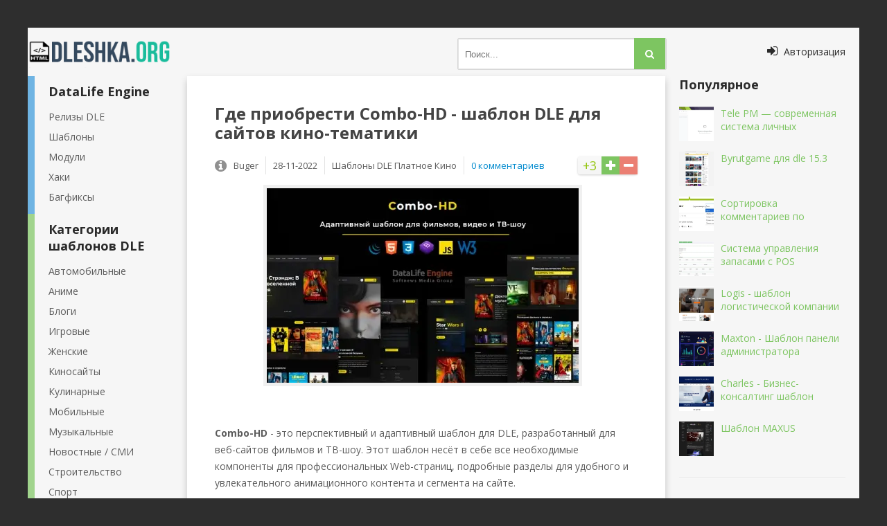

--- FILE ---
content_type: text/html; charset=utf-8
request_url: https://dleshka.org/free_shablon/7736-combo-hd-shablon-dle-dlja-sajtov-kino-tematiki.html
body_size: 6841
content:
<!DOCTYPE html>
<html xml:lang="ru" lang="ru">
<head>
<title>Combo-HD - шаблон DLE для сайтов кино-тематики</title>
<meta charset="utf-8">
<meta name="description" content="Combo-HD - это перспективный и адаптивный шаблон для DLE, разработанный для веб-сайтов фильмов и ТВ-шоу. Этот шаблон несёт в себе все необходимые компоненты для профессиональных Web-страниц, подробные разделы для удобного и увлекательного анимационного контента и сегмента на сайте. Combo-HD - это">
<link rel="canonical" href="https://dleshka.org/free_shablon/7736-combo-hd-shablon-dle-dlja-sajtov-kino-tematiki.html">
<link rel="alternate" type="application/rss+xml" title="Cкачать DataLife Engine 19.0, шаблоны dle и модули. RSS" href="https://dleshka.org/rss.xml">
<link rel="alternate" type="application/rss+xml" title="Cкачать DataLife Engine 19.0, шаблоны dle и модули. RSS Dzen" href="https://dleshka.org/rssdzen.xml">
<link rel="preconnect" href="https://dleshka.org/" fetchpriority="high">
<meta property="twitter:title" content="Combo-HD - шаблон DLE для сайтов кино-тематики">
<meta property="twitter:url" content="https://dleshka.org/free_shablon/7736-combo-hd-shablon-dle-dlja-sajtov-kino-tematiki.html">
<meta property="twitter:card" content="summary_large_image">
<meta property="twitter:image" content="https://dleshka.org/uploads/posts/2022-11/combo-hd.webp">
<meta property="twitter:description" content="Combo-HD - это перспективный и адаптивный шаблон для DLE, разработанный для веб-сайтов фильмов и ТВ-шоу. Этот шаблон несёт в себе все необходимые компоненты для профессиональных Web-страниц, подробные разделы для удобного и увлекательного анимационного контента и сегмента на сайте. Combo-HD - это">
<meta property="og:type" content="article">
<meta property="og:site_name" content="Cкачать DataLife Engine 19.0, шаблоны dle и модули.">
<meta property="og:title" content="Combo-HD - шаблон DLE для сайтов кино-тематики">
<meta property="og:url" content="https://dleshka.org/free_shablon/7736-combo-hd-shablon-dle-dlja-sajtov-kino-tematiki.html">
<meta property="og:image" content="https://dleshka.org/uploads/posts/2022-11/combo-hd.webp">
<meta property="og:description" content="Combo-HD - это перспективный и адаптивный шаблон для DLE, разработанный для веб-сайтов фильмов и ТВ-шоу. Этот шаблон несёт в себе все необходимые компоненты для профессиональных Web-страниц, подробные разделы для удобного и увлекательного анимационного контента и сегмента на сайте. Combo-HD - это">
<link href="/templates/dleshka/style/styles.css" type="text/css" rel="stylesheet">
<link rel="icon" href="/favicon.svg" type="image/svg+xml">
<link rel="preconnect" href="https://fonts.googleapis.com">
<link rel="preconnect" href="https://fonts.gstatic.com" crossorigin>
<meta name="viewport" content="width=device-width, initial-scale=1.0">


</head>
<body>
<div class="ya-skladchik">
	<div class="a-znachit">
		<header class="ya-ekonomniy">
			<a rel="preload" href="/" class="logotip" title="На главную">Dleshka.org</a>
			<div class="ya-ekonomniy-inner">
				<div class="ya-ishu">
							<form id="quicksearch" method="post">
								<input type="hidden" name="do" value="search">
								<input type="hidden" name="subaction" value="search">
								<div class="i-nahozhu">
									<input id="story" name="story" placeholder="Поиск..." type="text">
									<button type="submit" title="Найти"><i class="fa fa-search"></i></button>
								</div>
							</form>
				</div>
			</div>
			
			<div class="show-shtab-kvartira" id="show-shtab-kvartira">
				<i class="fa fa-sign-in"></i> <span>Авторизация</span>
				
			</div>
		</header>	
		<div class="moya-prelest clearfix">
			<div class="moya-prelest-left-middle clearfix">
				<div class="moya-prelest-middle">
					
                    
					
                    
					
					
					<div class="article clearfix">
						
						<article class="statya">
	<h1>Где приобрести Combo-HD - шаблон DLE для сайтов кино-тематики</h1>
	<div class="skladchik-info ignore-select clearfix">
				
						<div class="full-rating">
						
						<div class="full-rating2">
						
						</div>
						
						<div class="full-rating3 clearfix">
						<a href="#" onclick="doRate('plus', '7736'); return false;" ><i class="fa fa-plus"></i></a>
						<a href="#" onclick="doRate('minus', '7736'); return false;" ><i class="fa fa-minus"></i></a>
						<span data-ratig-layer-id="7736"><span class="ratingtypeplusminus ratingplus" >+3</span></span>
						</div>
						
						</div>
				
		<i class="fa fa-info-circle"></i>
		<span>Buger</span>
		<span class="mob-vis">28-11-2022</span>
		<span>Шаблоны DLE  Платное  Кино</span>
		<span><a id="dle-comm-link" href="https://dleshka.org/free_shablon/7736-combo-hd-shablon-dle-dlja-sajtov-kino-tematiki.html#comment">0 комментариев</a></span>
	</div>
		<div class="full-text clearfix">
		<div style="text-align:center;"><!--TBegin:https://dleshka.org/uploads/posts/2022-11/combo-hd.webp|--><a href="https://dleshka.org/uploads/posts/2022-11/combo-hd.webp" class="highslide" target="_blank"><img loading="lazy" src="/uploads/posts/2022-11/thumbs/combo-hd.webp" style="max-width:100%;" alt=""></a><!--TEnd--></div><p><br></p><p><b>Combo-HD</b> - это перспективный и адаптивный шаблон для DLE, разработанный для веб-сайтов фильмов и ТВ-шоу. Этот шаблон несёт в себе все необходимые компоненты для профессиональных Web-страниц, подробные разделы для удобного и увлекательного анимационного контента и сегмента на сайте. </p><p>Combo-HD - это перспективный и адаптивный шаблон для DLE, разработанный для веб-сайтов фильмов и ТВ-шоу. Этот шаблон несёт в себе все необходимые компоненты для профессиональных Web-страниц, подробные разделы для удобного и увлекательного анимационного контента и сегмента на этом сайте. Шаблон Combo-HD имеет три различных стиля домашней (главной) страницы.</p><p><br></p><p>Покупка шаблона:</p><p><div class="quote dlehidden">Зарегистрируйтесь чтобы увидеть что тут скрыто.</div></p>
	    </div>
<div class="share42init" style="text-align:center;"></div>
<script async src="/templates/dleshka/share42/share42.js"></script>
	 
	 
	
	
</article>
<div class="bottom-rkl">
</div>

<div class="clearfix related">
	<a class="skladchik4-item rel-item" href="https://dleshka.org/pay_shablon/7731-gde-priobresti-webafilms-shablon-dle-dlja-sajtov-kino-tematiki.html" title="Скачать WebaFilms - шаблон DLE для сайтов кино-тематики">
	<div class="skladchik4-img">
		<img src="/uploads/posts/2022-11/thumbs/screenshot.webp" alt="Скачать WebaFilms - шаблон DLE для сайтов кино-тематики">
	</div>
	<div class="skladchik4-title">
		WebaFilms - шаблон DLE для сайтов кино-тематики
	</div>
</a><a class="skladchik4-item rel-item" href="https://dleshka.org/free_shablon/7729-mnogohd-shablon-dle-dlja-sajtov-kino-tematiki.html" title="Скачать MnogoHD - шаблон DLE для сайтов кино-тематики">
	<div class="skladchik4-img">
		<img src="/uploads/posts/2022-11/thumbs/resp.webp" alt="Скачать MnogoHD - шаблон DLE для сайтов кино-тематики">
	</div>
	<div class="skladchik4-title">
		MnogoHD - шаблон DLE для сайтов кино-тематики
	</div>
</a><a class="skladchik4-item rel-item" href="https://dleshka.org/pay_shablon/7724-viewtube-100-shablon-dlja-dle-prednaznachennyj-dlja-sajtov-potokovoj-peredachi-video.html" title="Скачать ViewTube (1.0.0) - шаблон для сайтов потоковой передачи видео">
	<div class="skladchik4-img">
		<img src="/uploads/posts/2022-10/thumbs/1664388194_resp.webp" alt="Скачать ViewTube (1.0.0) - шаблон для сайтов потоковой передачи видео">
	</div>
	<div class="skladchik4-title">
		ViewTube (1.0.0) - шаблон для сайтов потоковой передачи видео
	</div>
</a>
</div>
		<div class="boltalka">
			<div class="berrors">
	<b>Информация</b><br>
	Зарегистрируйтесь чтобы комментировать публикацию.
</div>
			
		</div>
					</div>
					
				</div>
				
				<aside class="moya-prelest-left">
					<nav class="vitrina-item-left">
						<ul class="main-menu blue">
							<li>DataLife Engine</li>
							<li><a href="/reliz/" title="Релизы DLE">Релизы DLE</a></li>
							<li><a href="/free_shablon/" title="Шаблоны">Шаблоны</a></li>
							<li><a href="/moduls/" title="Модули">Модули</a></li>
							<li><a href="/hacks/" title="Хаки">Хаки</a></li>
							<li><a href="/dlebagfix/" title="Багфиксы">Багфиксы</a></li>
						</ul>
                        
						<ul class="main-menu green">
						<li>Категории шаблонов DLE</li>
						<li><a title="Автопорталы" href="/auto/" class="navcat">Автомобильные</a></li>
						<li><a title="Аниме шаблоны" href="/anime/" class="navcat">Аниме</a></li>
						<li><a title="Шаблоны для Блогов" href="/blogs/" class="navcat">Блоги</a></li>
						<li><a title="Игровые шаблоны" href="/igrovie/" class="navcat">Игровые</a></li>
						<li><a title="Женские шаблоны" href="/womens/" class="navcat">Женские</a></li>
						<li><a title="Шаблоны для Киносайтов" href="/kinosites/" class="navcat">Киносайты</a></li>
						<li><a title="Кулинарные шаблоны" href="/foods/" class="navcat">Кулинарные</a></li>
						<li><a title="Мобильные шаблоны" href="/mobils/" class="navcat">Мобильные</a></li>
						<li><a title="Музыкальные шаблоны" href="/musics/" class="navcat">Музыкальные</a></li>
						<li><a title="Новостные для СМИ шаблоны" href="/news/" class="navcat">Новостные / СМИ</a></li>
						<li><a title="Шаблоны для Строительства" href="/constructions/" class="navcat">Строительство</a></li>
						<li><a title="Спорт шаблоны" href="/sport/" class="navcat">Спорт</a></li>
						<li><a title="Универсальные шаблоны" href="/universals/" class="navcat">Универсальные</a></li>
						</ul>
						
                        <ul class="main-menu yellow">
							<li>Остальное</li>
							<li><a href="/scripts/" title="Скрипты">Скрипты</a></li>
							<li><a href="/pay_shablon/" title="Платное">Платное</a></li>
							<li><a href="/webmaster/" title="Вебмастер">Вебмастер</a></li>							
						</ul>
					</nav>
					 
					<div class="vitrina-item-left mob-hide">
						<div class="vitrina-moya-prelest">

						</div>
					</div>
					 
				</aside>
			</div>
			<aside class="moya-prelest-right">
			   <div class="vitrina-item">
					<div class="vitrina-title">Популярное</div>
					<div class="vitrina-moya-prelest">
					<a class="skladchik1-item clearfix" href="https://dleshka.org/moduls/8008-tele-pm-sovremennaja-sistema-lichnyh-soobschenij-dlja-datalife-engine.html" title="Tele PM — современная система личных сообщений для DataLife Engine">
	<div class="skladchik1-img"><img src="/uploads/posts/2025-11/thumbs/skrinshot-23-11-2025-054208.webp" alt="Tele PM — современная система личных сообщений для DataLife Engine"></div>
	<div class="skladchik1-title">Tele PM — современная система личных</div>
</a><a class="skladchik1-item clearfix" href="https://dleshka.org/free_shablon/8016-byrutgame-dlja-dle-153.html" title="Byrutgame для dle 15.3">
	<div class="skladchik1-img"><img src="/uploads/posts/2025-12/thumbs/buratgame.webp" alt="Byrutgame для dle 15.3"></div>
	<div class="skladchik1-title">Byrutgame для dle 15.3</div>
</a><a class="skladchik1-item clearfix" href="https://dleshka.org/moduls/8010-sortirovka-kommentariev-po-obsuzhdenijupopuljarnosti.html" title="Сортировка комментариев по обсуждению/популярности">
	<div class="skladchik1-img"><img src="/uploads/posts/2025-11/thumbs/skrinshot-28-11-2025-122056.webp" alt="Сортировка комментариев по обсуждению/популярности"></div>
	<div class="skladchik1-title">Сортировка комментариев по</div>
</a><a class="skladchik1-item clearfix" href="https://dleshka.org/scripts/7983-cistema-upravlenija-zapasami-s-pos.html" title="Cистема управления запасами с POS">
	<div class="skladchik1-img"><img src="/uploads/posts/2025-08/thumbs/cistema-upravlenija-zapasami-s-pos.webp" alt="Cистема управления запасами с POS"></div>
	<div class="skladchik1-title">Cистема управления запасами с POS</div>
</a><a class="skladchik1-item clearfix" href="https://dleshka.org/states/8002-logis-shablon-logisticheskoj-kompanii.html" title="Logis - шаблон логистической компании">
	<div class="skladchik1-img"><img src="/uploads/posts/2025-09/thumbs/logis.webp" alt="Logis - шаблон логистической компании"></div>
	<div class="skladchik1-title">Logis - шаблон логистической компании</div>
</a><a class="skladchik1-item clearfix" href="https://dleshka.org/webmaster/8012-maxton-shablon-paneli-administratora.html" title="Maxton - Шаблон панели администратора">
	<div class="skladchik1-img"><img src="/uploads/posts/2025-12/thumbs/maxton.webp" alt="Maxton - Шаблон панели администратора"></div>
	<div class="skladchik1-title">Maxton - Шаблон панели администратора</div>
</a><a class="skladchik1-item clearfix" href="https://dleshka.org/webmaster/8013-charles-biznes-konsalting-shablon.html" title="Charles - Бизнес-консалтинг шаблон">
	<div class="skladchik1-img"><img src="/uploads/posts/2025-12/thumbs/charles-biznes-konsalting.webp" alt="Charles - Бизнес-консалтинг шаблон"></div>
	<div class="skladchik1-title">Charles - Бизнес-консалтинг шаблон</div>
</a><a class="skladchik1-item clearfix" href="https://dleshka.org/free_shablon/8017-shablon-maxus.html" title="Шаблон MAXUS">
	<div class="skladchik1-img"><img src="/uploads/posts/2026-01/thumbs/oxxu_ru__periodall-3.webp" alt="Шаблон MAXUS"></div>
	<div class="skladchik1-title">Шаблон MAXUS</div>
</a>
					</div>
			   </div>
				
			   <div class="vitrina-item">
                   <div class="vitrina-title"></div>
					<div class="vitrina-moya-prelest">

					</div>
				</div>
			</aside>
        </div>
		
		<footer class="dno">	<a href="https://dleshka.org/">CMS DLE</a> -   <a href="https://dleshka.org/free_shablon/">Шаблоны DLE</a> -   Combo-HD - шаблон DLE для сайтов кино-тематики
<br><br>
			<ul class="dnishe-menu clearfix">
				<li><a href="/dle_keygen.html" title="Keygen DLE">Ключ DLE</a></li>
                <li><a href="/index.php?do=lastcomments" title="Комментарии">Комментарии</a></li>
				<li><a href="/?do=feedback" title="Контакты">Контакты</a></li>
				<li><a href="/rss.xml" title="RSS">RSS</a></li>
				<li><a href="/sitemap.xml" title="Sitemap">Sitemap</a></li>
			</ul>
			<div class="dnishe-text">2011-2025 Powered by Dleshka.org</div>
			<ul class="counters">
			<li><img src="/templates/dleshka/images/count.png" alt="Счетчик" width="88" height="31"></li>
			<li><img src="https://counter.yadro.ru/logo?13.3"
title="LiveInternet"
alt="Статистика" style="border:0" width="88" height="31" ></li>
			<li><img src="/templates/dleshka/images/count.png" alt="Счетчик" width="88" height="31"></li>
			</ul>
		</footer>
	
	</div>
</div>
<!-- end wrapper -->
<link href='https://fonts.googleapis.com/css?family=Open+Sans:400,600,700&subset=latin,cyrillic&display=swap' rel='stylesheet' type='text/css'>


<link href="/engine/classes/min/index.php?f=templates/dleshka/style/engine.css,templates/dleshka/style/font-awesome.css&amp;v=pcpxt" rel="stylesheet" type="text/css">
<script src="/engine/classes/min/index.php?g=general3&amp;v=pcpxt"></script>
<script src="/engine/classes/min/index.php?f=engine/classes/js/jqueryui3.js,engine/classes/js/dle_js.js,engine/classes/fancybox/fancybox.js,templates/dleshka/js/libs.js&amp;v=pcpxt" defer></script>
<script type="application/ld+json">{"@context":"https://schema.org","@graph":[{"@type":"Article","@context":"https://schema.org/","publisher":{"@type":"Person","name":"Dleshka.Org"},"name":"Combo-HD - шаблон DLE для сайтов кино-тематики","headline":"Combo-HD - шаблон DLE для сайтов кино-тематики","mainEntityOfPage":{"@type":"WebPage","@id":"https://dleshka.org/free_shablon/7736-combo-hd-shablon-dle-dlja-sajtov-kino-tematiki.html"},"datePublished":"2022-11-28T20:32:11+02:00","dateModified":"2022-11-28T21:46:29+02:00","author":{"@type":"Person","name":"Buger","url":"https://dleshka.org/user/Buger/"},"image":["https://dleshka.org/uploads/posts/2022-11/combo-hd.webp"],"description":"Combo-HD - это перспективный и адаптивный шаблон для DLE, разработанный для веб-сайтов фильмов и ТВ-шоу. Этот шаблон несёт в себе все необходимые компоненты для профессиональных Web-страниц, подробные разделы для удобного и увлекательного анимационного контента и сегмента на сайте. Combo-HD - это"},{"@type":"BreadcrumbList","@context":"https://schema.org/","itemListElement":[{"@type":"ListItem","position":1,"item":{"@id":"https://dleshka.org/","name":"CMS DLE"}},{"@type":"ListItem","position":2,"item":{"@id":"https://dleshka.org/free_shablon/","name":"Шаблоны DLE"}},{"@type":"ListItem","position":3,"item":{"@id":"https://dleshka.org/free_shablon/7736-combo-hd-shablon-dle-dlja-sajtov-kino-tematiki.html","name":"Combo-HD - шаблон DLE для сайтов кино-тематики"}}]}]}</script><script>
<!--
var dle_root       = '/';
var dle_admin      = '';
var dle_login_hash = 'b0483ffa34aa5ef46400e786b5aea8eb401f06f8';
var dle_group      = 5;
var dle_link_type  = 1;
var dle_skin       = 'dleshka';
var dle_wysiwyg    = 1;
var dle_min_search = '3';
var dle_act_lang   = ["Подтвердить", "Отмена", "Вставить", "Отмена", "Сохранить", "Удалить", "Загрузка. Пожалуйста, подождите..."];
var menu_short     = 'Быстрое редактирование';
var menu_full      = 'Полное редактирование';
var menu_profile   = 'Просмотр профиля';
var menu_send      = 'Отправить сообщение';
var menu_uedit     = 'Админцентр';
var dle_info       = 'Информация';
var dle_confirm    = 'Подтверждение';
var dle_prompt     = 'Ввод информации';
var dle_req_field  = ["Заполните поле с именем", "Заполните поле с сообщением", "Заполните поле с темой сообщения"];
var dle_del_agree  = 'Вы действительно хотите удалить? Данное действие невозможно будет отменить';
var dle_spam_agree = 'Вы действительно хотите отметить пользователя как спамера? Это приведёт к удалению всех его комментариев';
var dle_c_title    = 'Отправка жалобы';
var dle_complaint  = 'Укажите текст Вашей жалобы для администрации:';
var dle_mail       = 'Ваш e-mail:';
var dle_big_text   = 'Выделен слишком большой участок текста.';
var dle_orfo_title = 'Укажите комментарий для администрации к найденной ошибке на странице:';
var dle_p_send     = 'Отправить';
var dle_p_send_ok  = 'Уведомление успешно отправлено';
var dle_save_ok    = 'Изменения успешно сохранены. Обновить страницу?';
var dle_reply_title= 'Ответ на комментарий';
var dle_tree_comm  = '0';
var dle_del_news   = 'Удалить статью';
var dle_sub_agree  = 'Вы действительно хотите подписаться на комментарии к данной публикации?';
var dle_unsub_agree  = 'Вы действительно хотите отписаться от комментариев к данной публикации?';
var dle_captcha_type  = '3';
var dle_share_interesting  = ["Поделиться ссылкой на выделенный текст", "Twitter", "Facebook", "Вконтакте", "Прямая ссылка:", "Нажмите правой клавишей мыши и выберите «Копировать ссылку»"];
var DLEPlayerLang     = {prev: 'Предыдущий',next: 'Следующий',play: 'Воспроизвести',pause: 'Пауза',mute: 'Выключить звук', unmute: 'Включить звук', settings: 'Настройки', enterFullscreen: 'На полный экран', exitFullscreen: 'Выключить полноэкранный режим', speed: 'Скорость', normal: 'Обычная', quality: 'Качество', pip: 'Режим PiP'};
var DLEGalleryLang    = {CLOSE: 'Закрыть (Esc)', NEXT: 'Следующее изображение', PREV: 'Предыдущее изображение', ERROR: 'Внимание! Обнаружена ошибка', IMAGE_ERROR: 'Не удалось загрузить изображение', TOGGLE_SLIDESHOW: 'Просмотр слайдшоу',TOGGLE_FULLSCREEN: 'Полноэкранный режим', TOGGLE_THUMBS: 'Включить / Выключить уменьшенные копии', ITERATEZOOM: 'Увеличить / Уменьшить', DOWNLOAD: 'Скачать изображение' };
var DLEGalleryMode    = 1;
var DLELazyMode       = 2;
var allow_dle_delete_news   = false;

jQuery(function($){
					setTimeout(function() {
						$.get(dle_root + "engine/ajax/controller.php?mod=adminfunction", { 'id': '7736', action: 'newsread', user_hash: dle_login_hash });
					}, 3000);
});
//-->
</script><!--noindex-->
<div class="overlay" id="overlay">  


	<div class="shtab-kvartira-box">
		<div class="shtab-kvartira-title">Авторизация</div>
		<div class="shtab-kvartira-social clearfix">
					
					
					
					
					
					
		</div>
		<div class="shtab-kvartira-form">
			<form method="post">
				<div class="shtab-kvartira-input">
					<input type="text" name="login_name" id="login_name" placeholder="Ваш логин">
				</div>
				<div class="shtab-kvartira-input">
					<input type="password" name="login_password" id="login_password" placeholder="Ваш пароль">
				</div>
				<div class="shtab-kvartira-button">
					<button onclick="submit();" type="submit" title="Вход">Войти на сайт</button>
					<input name="login" type="hidden" id="login" value="submit">
				</div>
				<div class="shtab-kvartira-checkbox">
					<input type="checkbox" name="login_not_save" id="login_not_save" value="1">
					<label for="login_not_save">&nbsp;Чужой компьютер</label> 
				</div>
				<div class="shtab-kvartira-links clearfix">
					<a href="https://dleshka.org/index.php?do=lostpassword">Забыли пароль?</a>
					<a href="https://dleshka.org/index.php?do=register" class="log-register">Регистрация</a>
				</div>
			</form>
		</div>
				
	</div>

</div>
<!--/noindex-->

<script>
new Image().src = "https://counter.yadro.ru/hit?r"+
escape(document.referrer)+((typeof(screen)=="undefined")?"":
";s"+screen.width+"*"+screen.height+"*"+(screen.colorDepth?
screen.colorDepth:screen.pixelDepth))+";u"+escape(document.URL)+
";h"+escape(document.title.substring(0,150))+
";"+Math.random();</script>


</body>
</html>
<!-- DataLife Engine Copyright SoftNews Media Group (https://dle-news.ru) -->
